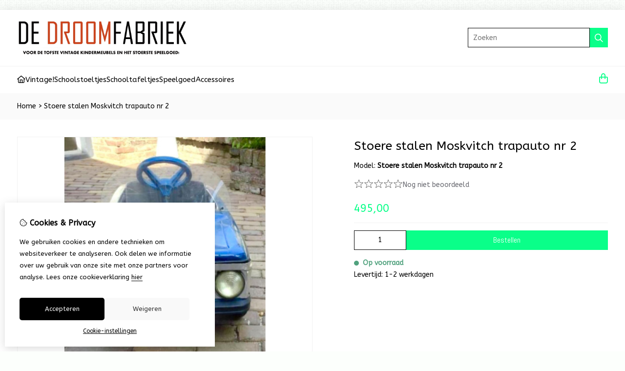

--- FILE ---
content_type: text/css; charset=utf-8
request_url: https://droomfabriek.info/catalog/view/theme/tsb_theme/stylesheet/screen.css.php?v=2.2.4&is_mobile=0&is_touch=0&language=ltr&border=0&font_body=ABeeZee&font_navigation=ABeeZee&font_navigation_weight=normal&font_navigation_style=default&font_navigation_size=15&font_intro=ABeeZee&font_intro_weight=normal&font_intro_style=default&font_intro_size=32&font_title=ABeeZee&font_title_weight=normal&font_title_style=default&font_price=ABeeZee&font_price_weight=normal&font_price_style=default&font_button=Abel&font_button_weight=normal&font_button_style=default&font_button_size=16
body_size: 10216
content:

:root {
    --font-body: "ABeeZee";

    --font-nav: "ABeeZee";
    --font-weight-nav: normal;
    --font-style-nav: default;
    --font-size-nav: 15px;

    --font-intro: "ABeeZee";
    --font-intro-weight: normal;
    --font-intro-style: default;
    --font-intro-size: 32px;

    --font-title: "ABeeZee";
    --font-title-weight: normal;
    --font-title-style: default;

    --font-price: "ABeeZee";
    --font-price-weight: normal;
    --font-price-style: default;

    --font-button: "Abel";
    --font-button-weight: normal;
    --font-button-style: default;
    --font-button-size: 16px;

	--error-color: #cf0f0f;
	--success-color: #51a27e;

    --border-color: #f2f2f2;
}

/*  -------------------------------------------------------------------------------------  */
/*  ---  Reset  ----  */
/*  -------------------------------------------------------------------------------------  */

    *,
    body,
    button,
    input,
    textarea,
    select,
    table,
    td,
    th {
        margin: 0;
        padding: 0px;
        line-height: inherit;
        font-family: inherit;
        font-size: 100%;
		border-radius: 0;
    }

    img:focus,
    a:focus,
    button:focus,
    *:focus {
        outline: none;
    }

    img {
        max-width: 100%;
    }

    a {
        text-decoration: none;
    }

    ul {
        list-style: none;
    }

    li p {
        display: inline;
        margin: 0;
        padding: 0;
    }

    table {
        border-collapse: collapse;
        border-spacing: 0;
    }

    a,
    button,
    input[type=submit],
    input[type=reset] {
        cursor: pointer;
    }

    .simple_link {
        border-bottom: 1px solid; 
    }

/*  -------------------------------------------------------------------------------------  */
/*  ---  Global  ----  */
/*  -------------------------------------------------------------------------------------  */

    html, body {
		overflow-x: hidden;
	}
	
	body {
        font: 14px/24px "Lucida Sans Unicode", "Lucida Grande", Arial, sans-serif;
    }

	body.s_layout_full.big_screen_fixed .s_wrap {
		width: 1400px;
	}

	body.s_layout_full.big_screen_full .s_wrap {
        max-width: 1800px;
		width: 90%;
	}

	body.s_layout_fixed.big_screen_fixed #wrapper {
		width: 1400px;
	}

	body.s_layout_fixed.big_screen_full #wrapper {
		width: 90%;
	}

	body.s_layout_fixed {
		background-repeat: repeat;
		background-position: top left;
	}

	body.s_layout_fixed #wrapper {
		margin: 20px auto;
		background: #fff;
		box-shadow: 0 0 20px rgba(0, 0, 0, 0.1);
	}

    h1 {
        line-height: 38px;
        font-size: 25px;
		font-weight: 500;
    }

    h2 {
        padding-top: 15px;
        padding-bottom: 15px;
        line-height: 30px;
        font-size: 22px;
		font-weight: 500;
    }

    .tab_block h2 {
        font-size: 17px;
        font-weight: 500;
    }

    h3 {
        font-size: 18px;
        font-weight: 500;
        font-style: normal;
    }

    .content_style :is(h1, h2, h3, h4, h5, h6) {
        padding-top: 15px;
        padding-bottom: 15px;
    }

    .content_style p + :is(h1, h2, h3, h4, h5, h6),
    .content_style ul + :is(h1, h2, h3, h4, h5, h6) {
        padding-top: 0;
    }


    .content_style :is(h1, h2, h3, h4, h5, h6):has(+ p),
    .content_style :is(h1, h2, h3, h4, h5, h6):has(+ ul) {
        padding-bottom: 0;
    }

    a {
        text-decoration: none;
		color: inherit;
    }

    .content_style a:not(:has(img)) {
        border-bottom: 1px solid;
    }

    blockquote,
    p,
    ul,
    ol,
    dl,
    address,
    blockquote,
    table,
    hr {
        margin-bottom: 20px;
    }

	blockquote {
		border-left: 6px solid var(--border-color);
		padding-left: 20px;
		font-style: italic;
	}

	small {
		color: #999;
	}

    table img {
        display: block;
        margin-left: auto;
        margin-right: auto;
    }

    p:empty {
        margin: 0;
        padding: 0;
    }

    .s_wrap {
        padding: 15px 35px;
		margin: 0 auto;
    }

    .s_small {
        font-size: 11px;
    }

    .block {
        display: block !important;
    }

    .none,
    .ui-tabs-hide,
    .s_hidden {
        display: none !important;
    }

    .s_999 {
        color: #66676e;
    }

    .s_666 {
        color: #66676e;
    }

    .s_333 {
        color: #333;
    }

    .s_red {
        color: var(--error-color);
    }

	.s_ddd_bgr {
        background-color: #ddd;
    }

	body,
	.s_item h3,
	#order_details .s_table tr.last td:first-child,
	#shopping_cart .s_total.last strong,
	#shopping_cart_confirm .s_total.last strong {
		font-family: var(--font-body);
	}

	h1,
	h2,
	#product_info h3,
	#product_buy_col h3,
	.box .box-heading,
	.s_order .s_id,
	.s_order .s_status,
	.s_product_row .s_row_number {
		font-family: var(--font-title);
		font-weight: 500;
		font-style: var(--font-title-style);
		box-sizing: border-box;
	}

	.s_plain .s_price,
	.s_old_price {
		font-family: var(--font-price);
	}

	.s_label .s_price,
	.s_order .s_total,
	.cart_menu .s_grand_total,
	#order_details .s_table tr.last td,
	#shopping_cart .s_total.last,
	#shopping_cart_confirm .s_total.last {
		font-family: var(--font-price);
		font-weight: var(--font-price-weight);
		 font-style: var(--font-price-style);

	}

	.s_button_1 .s_text,
	.buttons .button,
	.buttons .button span,
	#add_to_cart .s_text {
		font-family: var(--font-button);
		font-weight: var(--font-button-weight);
		font-style: var(--font-button-style);
		font-size: var(--font-button-size);
	}

	.s_button_1 {
	    cursor: pointer;
    }

    .grecaptcha-badge {
        display: none;
    }

	#right_col,
	#left_col {
		display: flex;
		flex-basis: 20%;
		flex-direction: column;
		flex-wrap: nowrap;
		align-items: flex-start;
	}

	#right_col ul,
	#left_col ul {
		margin-bottom: 0;
	}

	#right_col .s_box,
	#left_col .s_box {
		margin-bottom: 25px;
	}

	#right_col .s_box h2,
	#left_col .s_box h2 {	
		padding-top: 0;
	}

	.s_main_col {
		flex-basis: 100%; 
		min-width: 0;
	}

	.s_2_cols .s_main_col {
		flex-basis: 80%;
	}

	.scroll_top {
		display: none;
		position: fixed;
		right: 25px;
		bottom: 20px;
		width: 50px;
		height: 50px;
		line-height: 50px;
		cursor: pointer;
		font-size: 16px;
		text-align: center;
		z-index: 999999;
		border: 1px solid;
	}
	
	.s_msg_red,
	.s_error_msg,
	.iq-error {
		text-align: center;
		padding: 10px;
		margin-bottom: 10px;
		color: var(--error-color);
		background: #fff5f5;
		border: 1px solid var(--error-color);
		font-size: 13px;
        display: block;
        width: 100%;
        box-sizing: border-box;
	}

	.s_msg_green {
		text-align: center;
		padding: 10px 0;
		margin-bottom: 10px;
		color: var(--success-color);
		background: #f4fffa;
		border: 1px solid var(--success-color);
	}

	.s_error_row input[type=text],
    .s_error_row input[type=password],
    .s_error_row textarea,
    .s_error_row select {
        margin-bottom: 5px;
    }

    .s_thumb img,
    #product_images img,
    .s_listing_subcategory .s_subcategory img,
    .banner img,
    .s_category_thumb {
        width: auto;
        height: auto;
    }

	.s_rating,
	.s_rating .s_percent {
		height: 18px;
		line-height: 18px;
	}

	.s_rating.s_rating_5 {
		width: 100px;
	}

	.s_rating {
		background: url(../images/i_star_16.png) repeat-x 0 100%;
	}

	.s_rating .s_percent {
		float: left;
		background: url(../images/i_star_16.png) repeat-x 0 0;
	}

	.content_style ul,
	.content_style ol {
		list-style-type: disc !important;
		list-style-position: inside;
		margin-left: 25px !important;
	}

	.s_rating_holder {
		display: flex;
		gap: 10px;
		margin-top: 15px;
	}

	.s_item {
		position: relative;
	}

	.wishlist-icon {
		position: absolute;
		top: 10px;
		right: 0;
		cursor: pointer;
		z-index: 5;
		transition: 0.2s;
		font-size: 22px;
		padding: 10px;
		background: #fff;
		display: flex;
	}

	.wishlist-icon:hover i::before {
    	font-weight: 900; /* solid */
	}

/*  -------------------------------------------------------------------------------------  */
/*  ---  Forms  ----  */
/*  -------------------------------------------------------------------------------------  */

    .hide-robot {
        display: none;
    }

    label {
        font-weight: 500;
        display: block;
    }

    label input + span,
    label .s_radio,
    label.s_radio,
    label.s_checkbox {
        font-weight: normal;
    }

    upload_button {
        font-weight: 500; 
    }

    textarea {
        padding-bottom: 8px !important;
        resize: vertical;
        vertical-align: baseline;
    }

    input[type=hidden] {
        display: none;
    }

    input[type=text],
    input[type=number],
    input[type=password],
    textarea,
    select,
    .upload_button {
        border: 1px solid #000;
    }

    label.s_disabled,
    label.s_disabled * {
        color: #9ea7ad !important;
    }

    label .s_legend {
        margin: 0 !important;
        padding-top: 0;
        line-height: 11px;
    }

    .s_checkbox input,
    .s_radio input {
        margin-right: 5px;
    }


    label.s_image {
        overflow: visible;
        display: table;
        width: 100% !important;
        padding-top: 0 !important;
        padding-bottom: 0 !important;
    }

    label.s_image img {
        float: left;
        margin-right: 10px;
        max-width: none;
    }

    label.s_image .s_label {
        display: table-cell;
        width: 100%;
        vertical-align: middle;
    }

    label.s_image .s_checkbox,
    label.s_image .s_radio {
        margin-right: 0;
    }

    .upload_button {
        width: 100%;
        display: block;
        text-align: center;
        height: 30px;
        line-height: 30px;
    }

    input[type=text],
    input[type=password],
    textarea,
    select {
        width: 100%;
        height: 40px;
        padding: 0px 10px;
        box-sizing: border-box;
        font-size: inherit;
        background: #fff;
        color: #000;
    }

    .s_full textarea {
        height: 75px;
        padding: 10px;
    }

    .s_legend {
        font-size: 11px;
    }

	.datepicker {
		background: #f2f2f2 none repeat scroll 0 0;
		border: 1px solid #f2f2f2;
		margin-bottom: 25px;
		padding: 20px;
	}

	.date.hasDatepicker {
		display: block;
	}

	.datepicker > label {
		display: block;
		margin-bottom: 10px;
		width: 100%;
	}

	input[type=number]::-webkit-inner-spin-button,
	input[type=number]::-webkit-outer-spin-button {
		-webkit-appearance: none;
		margin: 0;
	}
	input[type=number] {
		-moz-appearance: textfield;
	}

	.quantity-wrapper {
		display: inline-flex;
		align-items: center;
		border: 1px solid #000;
		overflow: hidden;
        background: #fff;
	}

	.quantity-wrapper input.quantity {
		width: 35px;
		text-align: center;
		border: none;
		font-size: 14px;
		outline: none;
		padding: 5px 4px;
	}

	.qty-btn {
		background: #fff;
		border: none;
		padding: 6px 10px;
		font-size: 18px;
		cursor: pointer;
		line-height: 1;
		display: flex;
		align-items: center;
		justify-content: center;
	}

	.s_button_1 .s_text {
		display: block;
		height: 40px;
		padding: 0 30px;
		line-height: 40px;
		color: #fff;
		font-weight: 500; 
		min-width: 80px;
		text-align: center;
		border: none;
	}

	button {
		border: none;
		outline: none;
	}

	.s_submit {
		display: flex;
    	gap: 15px;
	}

	#add_to_cart,
	#button_continue_to_checkout,
	#button-quote,
	#button-voucher, 
	#button-coupon,
	#button-validate,
	#button-login,
    #button_voucher,
    #button_contact,
    #default_button,
	.default_button,
	#button-confirm,
    #button-reward {
        width: 100%;
        text-align: center;
		display: block;
        cursor: pointer;
    }

	.small_button {
		width: auto !important; 
	}

    #product_options .radio_image .s_full   {
        display: flex;
        gap: 20px;
        flex-wrap: wrap;
    }

    #product_options .radio_image label.s_image {
        display: flex;
        flex-direction: column;
        width: auto !important;
        flex: 0 0 calc((100% - 40px) / 3);
    }

    #product_options .radio_image img {
        max-width: 100%;
        border: 1px solid #f2f2f2;
        margin-right: 0;
        float: none;
    }

/*  -------------------------------------------------------------------------------------  */
/*  ---  Header  ----  */
/*  -------------------------------------------------------------------------------------  */

	.mobile,
	.open_nav,
	.sidenav {
		display: none;
	}

	.cart_menu .s_submenu {
		left: auto;
		right: 0px;
		width: 350px;
		padding: 20px;
	}

	#system_navigation ul.s_list_1 li {
		display: inline-block;
		margin-left: 17px;
	}

    #header .s_col_12 {
        display: flex;
        justify-content: space-between;
        align-content: center;
        flex-wrap: nowrap;
        flex-direction: row;
        align-items: center;
    }

    #header .s_wrap {
        padding: 20px 35px;
    }

    .header_right_column {
        display: flex;
        flex-direction: column;
        gap: 20px;
        flex-wrap: nowrap;
        align-items: flex-end;
    }

	.currency_language {
		display: flex;
    	gap: 15px;
    	flex-direction: row;
		align-items: center;
	}

    .fa-arrow-right,
    .fa-angle-right {
        margin-right: 10px;
    }

	#search_button.fa-magnifying-glass,
	#search_button_sticky.fa-magnifying-glass {
		font-size: 17px;
		padding: 0px 10px;
		color: #fff;
		display: flex;
		align-content: center;
		align-items: stretch;
		flex-direction: column;
		justify-content: center;
	}

	.desktop .s_submenu ul {
		display: flex;
    	flex-direction: column;
    	gap: 10px;
	}

    .s_nav .s_submenu {
        z-index: 100000;
        position: absolute;
        display: none;
        top: 100%;
    }

    .s_nav li .s_submenu ul ul {
        z-index: 20;
        position: absolute;
        top: 0;
        left: 96%;
    }

    .s_nav li:hover,
    .s_nav li:hover > a {
        position: relative;
    }

    .s_nav li:hover .s_submenu,
    .cart_menu:hover .s_submenu {
        display: block;
    }

    .desktop .full_menu {
        margin-bottom: 0;
        display: flex;
        flex-direction: row;
        align-content: center;
        justify-content: flex-start;
		gap: 5px 25px;
        flex-wrap: wrap;
    }

    .s_submenu ul,
    .full_menu {
        margin-bottom: 0; 
    }

	.desktop.default-header:not(.is-sticky) .full_menu {
		padding: 15px 0;
	}

     .desktop .full_menu > li {
        position: relative;
     }

	 .full_menu li a:hover {
		opacity: 0.6; 
	 }

    .main_navigation .s_wrap {
        overflow: visible; 
    }

    .main_navigation .s_col_12 {
        display: flex;
        flex-direction: row;
        justify-content: space-between;
        align-content: center;
        flex-wrap: nowrap;
        align-items: center;
		gap: 20px;
    }

    .main_navigation.desktop.is-sticky {
        position: fixed;
        top: 0;
        left: 0;
        right: 0;
        z-index: 999;
        background: #fff;
        box-shadow: 0 0 40px 0 #e7e7e775;
        transition: transform .25s ease-out;
        transform: translateY(0); /* basis */
    }

    .is-sticky .full_menu .s_text,
    .is-sticky .full_menu #menu_home {
        display: none;
    }

    .main_navigation.desktop .cart_menu .fa {
        font-size: 20px;
    }

    .logo-sticky {
        display: none;
    }

    .main_navigation.desktop.is-sticky .logo-sticky {
        display: block;
    }

    .logo_menu_wrapper {
        display: flex;
        flex-direction: row;
        align-items: center;
        gap: 45px;
		justify-content: flex-start;
		width: 100%;
    }

    .desktop-menu-icons {
        margin-left: auto;
    }

	#site_logo {
		display: flex;
		align-items: center;
	}

	#site_logo img {
		max-height: 75px;
	}

    .logo-sticky #site_logo img {
        max-height: 50px;
    }

	.categories ul li li:hover {
		background-color: transparent !important;
	}

	.categories > ul > li > a,
	.cart_menu small.s_text,
	#product .s_tabs_nav li a  {
		font-family: var(--font-nav);
		font-weight: var(--font-weight-nav);
        font-style: var(--font-style-nav);
	}

	.categories > ul > li > a,
	.cart_menu small.s_text {
		font-size: var(--font-size-nav);
	}

    #breadcrumbs {
        justify-content: flex-start;
        gap: 10px;
    }

    .cart_menu {
        position: relative;
        display: flex;
        flex-direction: row;
        flex-wrap: nowrap;
        align-content: center;
        justify-content: space-around;
        align-items: center;
    }


    .s_switcher {
		position: relative;
	}

    .s_switcher a {
        text-transform: lowercase;
        display: flex;
        align-items: center;
        gap: 5px;
		min-width: 100px;
    }

	#listing_sort a {
		min-width: 150px;
	}

    .s_switcher .s_selected {
        display: flex;
        flex-direction: row;
        flex-wrap: nowrap;
        align-content: center;
        justify-content: flex-start;
        align-items: center;
        gap: 5px;
        text-transform: lowercase;
    }

    .site_search {
        display: flex;
        flex-direction: row;
        flex-wrap: nowrap;
    }

	.site_search input {
		min-width: 250px;
	}

    .site_search input:focus {
        width: 300px;
        transition: width 0.35s ease;
    }

    .sidenav_inner {
        display: flex;
        flex-direction: column;
        flex-wrap: nowrap;
        justify-content: space-between;
        gap: 15px;
    }

    #sideNavMainTitle {
        padding: 20px 25px 10px;
        font-weight: 500;
        font-size: 20px;
    }

    #hoofdmenu {
        display: flex;
        flex-direction: column;
        flex-wrap: nowrap;
        align-content: flex-start;
        align-items: flex-start;
        width: 100%;
        border-top: 1px solid var(--border-color);
        border-bottom:  1px solid var(--border-color);
    }

    #hoofdmenu ul {
        margin-bottom: 0;
    }

    #hoofdmenu .s_submenu {
        border: none;
    }

    #hoofdmenu li {
        padding: 12px 25px;
        width: 100%;
        box-sizing: border-box;
    }

    #hoofdmenu li:hover {
        background: none !important;     
    }

    #hoofdmenu li + li {
        border-top: 1px solid var(--border-color);
    }

    #hoofdmenu li li + li {
    border-top: none;
    }

    #hoofdmenu li li {
        padding: 10px 0px;
    }

	#search_bar,
	#search_bar_mobile,
	#search_bar_layout1 {
		display: none;
	}

	#welcome_message i {
		margin-right: 5px;
	}

	.cart_menu .s_grand_total {
		font-size: 21px;
	}

	.cart_menu small.s_text {
    	padding-right: 7px;
	}

	.categories .s_submenu,
	.cart_menu .s_submenu {
		padding: 20px 25px;
		background-color: #fff;
		border: 1px solid; 
	}

    .categories .s_submenu li:hover > ul {
        display: flex;
    }

    .categories .s_submenu ul ul {
        position: absolute;
        top: 0px;
        left: 100%;
        display: none;
        width: 150px;
        padding: 20px 25px;
        background-color: #fff;
        border: 1px solid;
    }

	.categories .s_submenu h3 {
		padding: 0;
		line-height: 30px;
		font-size: 14px;
		color: #bbb;
		border-bottom: 1px solid var(--border-color);
		margin-bottom: 10px;
    	padding-bottom: 3px;
	}

	.s_menu_group {
		margin-bottom: 20px;
	}

	.categories li .s_submenu  ul > li {
		min-width: 200px;
	}

	.sidenav {
		height: 100%;
		width: 90%;
		position: fixed;
		z-index: 10000;
		top: 0;
		left: 0;
		background-color: #fff;
		overflow-x: hidden;
		box-shadow: 0 0 40px 0 #e7e7e775;
		transform: translateX(-100%); 
		transition: transform 0.4s ease; 
	}

	.sidenav.open {
		transform: translateX(0); 
	}

	.sidenav a {
		color: #000;
		font-size: 15px;
	}

	.sidenav .closebtn {
		position: absolute;
		top: 20px;
		right: 20px;
		font-size: 36px;
		margin-left: 50px;
	}

	.categories .sidenav .s_submenu ul ul {
        position: unset;
        width: auto;
        padding: 20px 25px;
        border: none;
		flex-direction: column;
    }

    .main_navigation.desktop .s_wrap {
        border-top: 1px solid var(--border-color);
    }

    .main_navigation.desktop.is-sticky .s_wrap {
        border-top: none;
    }

    .layout_0 .main_navigation.desktop:not(.is-sticky) .s_wrap {
        padding: 0 35px;
    }

	.force-sticky-icons {
		display: none;
	}

    .cart-badge {
        position: absolute;
        top: -6px;
        right: -10px;
        background: var(--error-color);
        color: white;
        padding: 0 0px;
        height: 18px;
        min-width: 18px;
        border-radius: 50%;
        font-size: 11px;
        text-align: center;
        line-height: 18px;
}

/*  -------------------------------------------------------------------------------------  */
/*  ---  Widgets / Addons ----  */
/*  -------------------------------------------------------------------------------------  */

    .category_overview .listitempage .s_item {
        flex: 1 1 calc(24% - 1rem);
    }

	.category_overview .listitempage {
		justify-content: space-between;
	}

	.category_overview .s_item {
		box-sizing: border-box;
		flex: 1 1 calc(24% - 1rem) !important;
	}

    #intervalnotfound {
        gap: 10px;
        display: flex;
        flex-direction: column;
        align-items: flex-start;
    }

    .smartbar {
        text-align: center;
    }

	.smartbar p {
		margin-bottom: 0;
	}

    .rewards.giftwrap_header {
        background: linear-gradient(45deg, #1f4faf, #f24747c7);
        color: #fff;
    }
    
    .rewards.giftwrap_header a:hover {
        color: #fff !important;
    }

    #giftwrap_holder {
        gap: 10px;
    }

	/* Home: 6 op een rij voor grote schermen */
	.s_page_common_home .size_2 .s_item {
		flex: 0 1 14.85%;
	}

	/* Home: 4 op een rij voor grote schermen */
	.s_page_common_home .size_1 .s_item {
		flex: 0 1 23.5%;
	}

	/* Home (met linker- of rechterkolom): 4 op een rij */
	.s_2_cols.s_page_common_home .size_2 .s_item {
		flex: 0 1 23.4%;
	}

	/* Productbundel: 4 op een rij */
	#tab-package .size_1 .s_item {
		flex: 0 1 23.5%;
	}

    #id-inquiry-btn {
        width: 100%;
    }

    #newsletter {
        display: flex;
        flex-direction: column;
        align-items: center;
    }

    .newsletter_form {
        display: flex;
        gap: 15px;
        justify-content: center;
        flex-direction: column;
        align-items: center;
    }

    .newsletter .box {
        padding: 25px 35px;
        border: 1px solid var(--border-color);
        display: flex;
        width: 50%;
        justify-content: center;
        box-sizing: border-box;
        flex-direction: column;
        align-items: center;
    }

    .newsletter .box div {
        width: 100%;
    }

	.s_categories_module ul ul {
		margin-bottom: 0;
		margin-left: 15px !important;
	}
    
    .product_widget_top {
        margin: 20px 0;
    }

	#noStockMessage {
		font-size:11px;
		display: block;
		text-align: right; 
		font-weight: 500;
	}

	.s_module_content.text.full_width {
		position: relative;
		left: 50%;
		right: 50%;
		margin-left: -50vw;
		margin-right: -50vw;
		width: 100vw;
		max-width: 100vw;
		padding: 15px 35px;
	}

	.s_module_content.text {
		z-index: 1;
		position: relative;
		background-position: center center;
		background-repeat: no-repeat;
		box-sizing: border-box;
	}

	.smartbar_wrapper .s_wrap {
		padding-top: 10px;
		padding-bottom: 10px;
	}

	#detailInformationBox {
	    color: #66676e; 
    }

	.s_module_content h2 {
		padding-top: 0;
	}

	#home {
		display: flex;
		flex-direction: column;
		gap: 60px;
	}

/*  -------------------------------------------------------------------------------------  */
/*  ---  Shopping cart pop-up  ----  */
/*  -------------------------------------------------------------------------------------  */

    .s_cart_wrapper {
        display: flex;
        gap: 10px;
        flex-direction: column;
    }

    .s_cart_items {
        display: flex;
        flex-direction: column;
        flex-wrap: nowrap;
        align-content: flex-start;
        align-items: flex-start;
        gap: 10px;
    }

    .s_cart_item {
        display: flex;
        flex-direction: row;
        flex-wrap: nowrap;
        align-content: space-around;
        justify-content: space-between;
        gap: 10px;
        width: 100%;
    }

    .s_cart_item_info {
        flex: 1;
    }

    .s_cart_item .image_info {
        display: flex;
        flex-direction: row;
        flex-wrap: nowrap;
        justify-content: flex-start;
        gap: 15px;
    }

    .s_cart_image img {
        width: 50px;
        height: auto;
    }

    .s_item_info div.s_actions {
        margin-top: 5px;
		display: flex;
		justify-content: space-between;
		flex-wrap: nowrap;
		flex-direction: row;
		align-items: center;
		width: 100%;
    }

    .s_cart_totals {
        display: flex;
        flex-direction: column;
        gap: 5px;
        border-top: 1px solid;
        padding: 10px 0 0;
    }

    .s_total {
        display: flex;
        flex-direction: row;
        justify-content: space-between;
    }

    .cart_module_total_label {
        font-weight: 500;
    }

	.s_total_wrapper {
		display: flex;
		flex-direction: column;
		align-items: stretch;
		gap: 10px;
		margin: 20px 0;
	}

/*  -------------------------------------------------------------------------------------  */
/*  ---  Category page  ----  */
/*  -------------------------------------------------------------------------------------  */

	/* Categoriepagina's / Zoeken: 4 op een rij voor grote schermen  */
	.size_2 .s_item {
		flex: 0 1 23.5%;
	}

	/* Categoriepagina's / Zoeken: 3 op een rij voor grote schermen  */
	.size_1 .s_item {
		flex: 0 1 32%;
	}

	.s_subcategories.size_1 .s_item {
		flex: 0 1 15%;
	}

    #listing_arrange {
        display: flex;
        gap: 5px;
        justify-content: flex-end;
        margin-bottom: 15px;
    }

    .s_subcategories ul {
        display: flex;
        flex-direction: row;
        flex-wrap: wrap;
        justify-content: flex-start;
        gap: 15px;
    }

    .s_subcategory {
        display: flex;
        flex-direction: column;
        align-items: center;
    }

    .s_subcategory a.category_name {
        border: 1px solid;
        width: 100%;
        text-align: center;
        box-sizing: border-box;
    }

   .s_subcategories li {
        border: 1px solid;
        padding: 5px 10px;
   }

    #listing_options ul {
        margin: 0; 
        list-style: none;
        padding: 15px;
        font-weight: normal; 
        z-index: 1000;
    }

	.language_switcher.s_switcher img {
		max-width: none;
	}

	.s_switcher span.s_selected {
		cursor: pointer;
		text-transform: lowercase;
	}

	.currency_language > *:not(:last-child) {
		position: relative;
		padding-right: 15px;
	}

	.currency_language > *:not(:last-child)::after {
		content: "";
		position: absolute;
		right: 0;
		top: 0;
		bottom: 0;
		width: 1px;
		background: #ddd;
	}

	.s_switcher .s_options {
		position: absolute;
		display: none;
		background: #fff;
		border: 1px solid;
		padding: 5px 10px;
		right: 0;
		z-index: 1;
	}

    #content {
        display: flex;
        flex-direction: row;
        flex-wrap: nowrap;
        justify-content: space-between;
		gap: 50px;
        margin-top: 20px;
        margin-bottom: 20px;
    }

	.listitempage,
	.s_listing,
    .listitempage_subcategory,
	.s_listing_subcategory {
		display: flex;
		flex-wrap: wrap;
		gap: 30px 2%;
		width: 100%;
	}

	.s_thumb img {
		width: 100%; 
	}

    .s_item_info {
        display: flex;
        flex-direction: column;
        flex-wrap: nowrap;
        align-content: center;
        align-items: flex-start;
        gap: 2px;
        margin-top: 5px;
        font-size: 15px;
    }

    .s_item_info h3 {
        font-size: 15px;
        font-weight: 500;
    }

	.s_item_info .s_old_price {
		position: relative;
		display: inline-block;
		margin-right: 5px;

	}

	.s_item_info .s_old_price, 
	.s_item_info .s_old_price * {
		color: var(--error-color) !important;
	}

	.s_item_info .s_old_price::after{
		content: "";
		position: absolute;
		left: 0;
		right: 0;
		top: 44%;
		height: 2px;
		background: var(--error-color);
		transform: rotate(-6deg);
		transform-origin: center;
		pointer-events: none;
	}

    .s_item_info .s_actions a {
        border-bottom: 1px solid; 
    }

    .filter_loader {
        width: 100%;
        text-align: center;
        position: relative;
        top: 50%;
        height: 500px;
    }

    .filter_loader img {
        width: 200px;
        position: absolute;
        top: 50%;
        left: 40%;
    }

    .pagination {
        padding: 15px 0 0 0;
        border-top: 1px solid var(--border-color);
		text-align: right;
    	color: #b5b5b5;
		font-size: 13px;
        margin-top: 30px;
    }

    .pagination:empty {
        display: none;
    }

	.infinite_pagination .links {
		display: flex;
		flex-direction: row;
		gap: 10px;
		justify-content: flex-end;
	}

	.infinite_pagination .links * {
		padding: 0 8px;
		border: 1px solid; 
	}

	.infinite_pagination {
		display: none;
		position: fixed;
		bottom: 0;
		background: #fff;
		padding: 10px 35px;
		width: inherit;
		z-index: 999;
		box-sizing: border-box;
	}

	.infinite_pagination a:hover {
		color: #fff;
	}

	.s_layout_full .infinite_pagination {
		width: 100%;
	}

	.s_layout_full .infinite_pagination .links {
		justify-content: center;
	}

    /*  -------------------------------------------------------------------------------------  */
    /*  ---  Product page  ----  */
    /*  -------------------------------------------------------------------------------------  */

	#product {
		display: flex;
		flex-direction: column;
	}

	#product_images {
		width: 50%; 
	}

	#product_images #product_image_preview img {
		max-height: 500px;
		object-fit: contain;
	}

	.holder_price_reg {
		font-size: 22px;
		font-weight: 500;
		margin-bottom: 17px;
		display: inline-block;
		margin-top: 9px;
	}

	#product_buy_col {
		width: 43%;  
	}

	#product_buy_col .description_title {
		border-top: 1px solid var(--border-color);
		padding-top: 20px !important;
		padding-bottom: 10px;
	}

	#product_buy_col #product_description {
		padding-bottom: 20px !important;
	}

    #images_description_wrapper {
        display: flex;
        justify-content: space-between;
        flex-wrap: nowrap;
        gap: 80px;
    }

	#product_description p {
		margin: 10px 0 !important; 
	}

    .product_meta {
        margin-top: 10px;
    }

	.price_wrapper {
		margin-top: 15px; 
	}

    #product_buy {
        padding: 15px 0;
        border-top: 1px solid var(--border-color);
        display: flex;
        gap: 10px;
        justify-content: space-between;
        flex-wrap: nowrap;
    }

    #product_buy_quantity {
        height: 40px;
        padding: 0 8px;
        box-sizing: border-box;
        text-align: center;
        width: 25%;
    }

	.reviewscore {
		display: flex;
		gap: 10px;
	}

	.captcha_form input {
		height: 35px;
    	width: auto;
    	float: left;
    	margin-right: 10px;
	}

    .notifyme {
        font-size: 11px;
        margin-left: 10px;
        border-bottom: 1px solid;
    }

    #stock_counter {
        color: var(--success-color) !important;
        font-weight: 600;
        font-size: 14px;
        position: relative;
        padding-left: 18px;
        display: inline-block;
    }

    #stock_counter.niet_op_voorraad {
        color: var(--error-color) !important;
    }

    #client_has_last {
        margin-top: 10px; 
    }

    #stock_counter::before {
        content: " ";
        width: 10px;
        height: 10px;
        background-color: var(--success-color);
        border-radius: 50%;
        position: absolute;
        left: 0;
        top: 50%;
        transform: translateY(-50%);
    }

    #stock_counter.niet_op_voorraad::before {
        background-color: var(--error-color); 
    }

	.s_image_option .s_image img {
		max-width: 50px;
	}

    .pproduct .s_tab_box {
	    display: flex;
        flex-direction: column;
        gap: 10px;
	}

    .tab_block {
        padding: 15px 30px 15px;
        box-shadow: 0 0 40px 0 #e7e7e775;
        border: 1px solid var(--border-color);
		background: #fff;
    }

	#product_price .s_price_tax,
	#product_price .s_price_tax * {
		font-size: 13px !important;
		color: #66676e;
		text-transform: lowercase; 
	}

	#product_image_preview {
	    margin-bottom: 30px;
    }

	#product_image_preview img {
		border: 1px solid var(--border-color);
        width: 100%;
		box-sizing: border-box;
	}

	#product .s_tabs {
		margin-bottom: 30px;
	}

	#product_gallery {
		margin-top: 15px;
	}

	#product_gallery .s_thumbs {
		display: flex;
		gap: 15px;
		flex-direction: row;
		flex-wrap: wrap;
		justify-content: flex-start;
	}

	#product_gallery .s_thumbs li {
		list-style: none;
		border: 1px solid var(--border-color);
		flex: 0 0 calc(25% - 11.3px);
		box-sizing: border-box;
	}

	#product_gallery .s_thumbs li img {
		width: 100%;
	}

	.s_review {
		margin-bottom: 15px;
		padding-bottom: 15px;
		border-bottom: 1px solid var(--border-color);
	}


    #product_reviews .pagination {
        margin-top: 0px;
    }

	#product_reviews > .s_review:has(+ .pagination) {
		margin-bottom: 0 !important;
		border-bottom: none !important;
	}

	.s_reward_points {
		margin-top: 5px;
		line-height: 12px;
		color: #66676e;
		display: block;
		margin-bottom: 15px;
	}

	.rewards {
		width: 100%;
		background: var(--border-color);
		display: block;
		text-align: center;
		padding: 15px 20px;
		margin-top: 15px;
		box-sizing: border-box;
	}

    #product_discounts {
        margin-top: 10px;
    }

    .product_discounts_table {
        display: flex;
        flex-direction: column;
        padding: 15px;
        border: 1px solid var(--border-color);
    }

    .product_discounts_table_inner {
        display: flex;
        flex-direction: row;
        flex-wrap: nowrap;
        justify-content: space-between;
    }

	.tab_block h2 {
		padding: 0;
	}

	#product_tabs {
    	margin-top: 30px;
	}

	#product_tabs ul, 
	#product_gallery ul {
		margin-left: 0; 
		margin-bottom: 0;
	}

    .s_label .s_old_price {
	    color: #66676e !important; 
    }

	.ui-accordion h2 .ui-icon {
		float: right;
		background: url(../images/bullet_accordion.png) no-repeat center top;
		width: 12px;
		height: 12px;
		margin-top: 9px;
		filter: brightness(0);
	}

	.ui-accordion h2.ui-state-active .ui-icon {
		background-position: center bottom;
	}

	.ui-accordion h2 {
		cursor: pointer;
	}

	.tab_block > div {
		margin-top: 20px;
		margin-bottom: 20px;
		display: flex;
    	flex-direction: column;
    	gap: 10px;
	}

	#product_image_preview_holder,
	.s_item  {
		position: relative;
	}

	#product_tags {
		display: flex;
		flex-direction: column;
		flex-wrap: nowrap;
		gap: 10px;
	}

	#product_tags ul {
		display: flex;
		flex-direction: row;
		flex-wrap: wrap;
		gap: 10px;
	}

	#product_tags ul li {
		border: 1px solid;
		padding: 1px 8px;
		font-size: 12px;
	}

	/*  -------------------------------------------------------------------------------------  */
	/*  ---  Search page  ----  */
	/*  -------------------------------------------------------------------------------------  */

    .searchform_wrapper {
        display: flex;
        gap: 15px;
    }

    #adv_search_box {
        display: flex;
        flex-direction: column;
        gap: 15px;
        margin-bottom: 25px;
    }

	/*  -------------------------------------------------------------------------------------  */
	/*  ---  Manufacturer page  ----  */
	/*  -------------------------------------------------------------------------------------  */

	.s_alphabet_index {
		display: flex;
		flex-direction: row;
		justify-content: flex-start;
		gap: 5px;
	}

	.index-number {
		border: 1px solid;
		padding: 0 10px;
    	font-weight: 500;
	}

	.manufacturer_list {
		display: flex;
		flex-direction: row;
		flex-wrap: wrap;
		gap: 15px;
	}

	.manufacturer_list .manufacturer {
		display: flex;
		flex-direction: column;
		border: 1px solid;
    	padding: 20px;
		font-weight: 500;
	}

	/*  -------------------------------------------------------------------------------------  */
	/*  ---  Login / Register page  ----  */
	/*  -------------------------------------------------------------------------------------  */

    .login_register .s_col {
        padding: 35px;
        border: 1px solid var(--border-color);
        flex: 1;
    }

	/*  -------------------------------------------------------------------------------------  */
	/*  ---  Shopping cart page  ----  */
	/*  -------------------------------------------------------------------------------------  */

	.cart_product {
		display: flex;
		flex-direction: row;
		flex-wrap: nowrap;
		align-content: flex-start;
		justify-content: flex-start;
		gap: 20px;
		border-bottom: 1px solid var(--border-color);
		padding: 20px 0;
	}

	.cart_product:last-child {
    	border-bottom: none;
	}

	.cart_page_wrapper {
		display: flex;
		flex-direction: row;
		justify-content: space-between;
		align-items: flex-start;
		gap: 20px;
	}

	.image_info {
		display: flex;
		flex-direction: row;
		flex-wrap: nowrap;
		align-content: flex-start;
		justify-content: flex-start;
		align-items: flex-start;
		gap: 20px;
		width: 60%;
	}

	#cart_totals {
		padding: 25px 35px 35px;
		width: 35%;
		display: flex;
		flex-direction: column;
		align-items: stretch;
		gap: 5px;
		border: 1px solid var(--border-color);
		box-sizing: border-box;
        background: #fff;
	}

	#cart_form {
		width: 60%;
	}

	.s_cell_image {
		width: 100px;
	}

	.removeFromCart .fa {
		font-size: 22px;
	}

	.cart_remove_icon {
		margin-top: 15px;
		margin-left: auto;
	}

	.quantity-refresh {
	    background: transparent;
    	border: none;
    	font-size: 19px;
		margin-top: 15px;
		color: #000;
	}

	.s_quantity {
		display: flex;
		flex-direction: row;
		flex-wrap: nowrap;
		align-content: center;
		align-items: flex-start;
		gap: 15px;
	}

	.quantity {
		width: 55px;
   		height: 40px;
    	text-align: center;
	}

	.s_cell_price {
		margin-top: 15px;
		font-weight: 500;
	}


	/*  -------------------------------------------------------------------------------------  */
	/*  ---  Checkout page  ----  */
	/*  -------------------------------------------------------------------------------------  */

	.pcheckout #content {
		flex-direction: column;
	}

	.checkout.s_main_col {
        display: flex;
        flex-direction: row !important;
        justify-content: space-between;
        align-items: flex-start;
        gap: 20px;
	}

	.checkout .left {
		width: 60%;
		box-sizing: border-box;
	}

	.checkout .right {
		width: 35%;
		border: 1px solid var(--border-color); 
        padding: 35px;
        box-sizing: border-box;
        display: flex;
        flex-direction: column;
        gap: 15px;
		box-sizing: border-box;
	}

    .checkout .s_submit {
		display: flex;
        gap: 0px;
        flex-direction: column;
        align-items: flex-start;
	}

	#guest_details_form,
    #guest_shipping_form,
	#register_details_form,
    form#contact,
    #voucher_form,
    form#return,
    #form_reviews,
    #login,
	.default_form,
	#product_options {
		display: flex;
		gap: 15px;
		flex-direction: column;
        width: 100%;
	}

	.checkout_product_wrapper {
		display: flex;
		flex-direction: row;
		justify-content: space-between;
	}

    #shopping_cart_confirm {
        display: flex;
        flex-direction: column;
        gap: 10px;
        border-bottom: 1px solid #ddd;
        padding-bottom: 15px;
    }

    .checkout_right_col {
        border-bottom: 1px solid #ddd; 
        padding-bottom: 10px;
        margin-bottom: 5px;
    }

	.pcheckout #payment-method img {
			width: 25px;
			object-fit: contain;
	}

	.pcheckout #payment-method label {
			display: flex;
			flex-direction: row;
			align-items: center;
			gap: 7px;
		}

    .note {
        font-size: 13px;
        margin-top: 20px;
        display: block; 
    }

    .s_checkbox.agree a {
        border-bottom: 1px solid;
    }

    .two_columns,
    .three_columns,
    .login_register {
        display: flex;
        flex-direction: row;
        gap: 20px;
        justify-content: space-between;
    }

    .two_columns div {
        width: 50%;
    }

    .three_columns div {
        width: 33.3%;
    }

    .extra_options {
        display: flex;
        gap: 5px;
        flex-direction: column;
    }

    .extra_options #register,
	#returning_customer_login,
	#coupon_holder,
	#voucher_holder,
    #giftwrap_holder {
        border: 1px solid var(--border-color);
        padding: 15px;
        display: flex;
        flex-direction: column;
    }

    #shipping-address {
        margin: 10px 0;
    }

    .checkout #code .checkout-content .voucher_coupon_wrapper {
        display: flex;
        gap: 5px;
        flex-direction: column;
    }

    .pcheckout .rewards,
    .pcart .rewards {
        margin: 0;
    }

	#coupon_holder .left,
	#voucher_holder .left {
		display: flex;
		flex-direction: row;
		flex-wrap: nowrap;
		justify-content: space-between;
		width: 100%;
		box-sizing: border-box;
	}

	.forgot_password {
		margin: 15px 0;
		text-align: right;
		display: inline-block;
	}

	.bank_transfer_info .content {
		display: flex;
		flex-direction: column;
		gap: 15px;
	}


	#payment-button #button-payment {
		display: flex;
		flex-direction: column;
		gap: 10px;
	}

	#terms {
		display: flex;
		flex-direction: column;
		flex-wrap: nowrap;
		gap: 15px;
	}

	.right #shipping-method {
		display: flex;
		flex-direction: column;
		flex-wrap: nowrap;
		gap: 20px;
	}

	/*  -------------------------------------------------------------------------------------  */
	/*  ---  Account pages  ----  */
	/*  -------------------------------------------------------------------------------------  */

	.s_orders_listing {
		width: 100%;
	}

	.s_2_cols .s_main_col,
	.s_orders,
	.s_order {
		flex-basis: 80%;
		display: flex;
		flex-direction: column;
		gap: 15px;
	}

	.s_order.s_return {
		align-items: flex-start;
	}
	
	.s_address,
	.s_order,
	.s_order_wrapper {
		padding: 25px 35px;
		border: 1px solid;
		box-sizing: border-box;
		width: 100%;
	}

	.s_table.order_view {
		display: flex;
		gap: 20px;
		justify-content: space-between;
		padding: 20px 0;
		border-top: 1px solid var(--border-color);
		border-bottom: 1px solid var(--border-color);
	}

	.s_table.order_view div span,
	.return_wrapper {
		display: flex;
    	flex-direction: column;
	}

	.return_wrapper { 
		gap: 15px;
	}

	.s_cell_order_total {
		text-align: right;
	}

	.order_view_totals {
		display: flex;
		flex-direction: column;
		align-items: flex-end;
		gap: 10px;
		margin-top: 15px;
	}

	.totals_wrapper {
		display: flex;
		flex-direction: row;
		gap: 10px;
		width: 100%;
		justify-content: flex-end;
	}

	.total_value {
		width: 20%;
		text-align: right;
	}

	.order_details {
		display: flex;
		flex-direction: column;
		gap: 15px;
	}

	#success_message {
		width: 100%;
	}

	#return_wrapper {
		display: flex;
    	flex-direction: column;
	}

	.s_page_account_newsletter #newsletter {
		align-items: flex-start;
    	gap: 15px;
	}


    /*  -------------------------------------------------------------------------------------  */
    /*  ---  Footer  ----  */
    /*  -------------------------------------------------------------------------------------  */

    #footer {
        display: flex;
        flex-direction: row;
        justify-content: space-between;
        border-top: 1px solid var(--border-color);
        align-items: center;
    }

    #footer_inner {
        display: flex;
        flex-direction: row;
        flex-wrap: wrap;
        justify-content: space-between;
        gap: 35px;
    }

    #footer_inner .footerinfo_box {
        flex: 1; 
        padding: 25px 35px;
        border: 1px solid var(--border-color);
    }

    .instagram-media  {
        border: none !important;
        margin: 0 !important;
        width: 100%;
        min-width: auto !important; 
    }

    .contact_details div {
        display: flex;
        
    }

    #footer_nav {
        padding: 35px 0;
        border-top: 1px solid var(--border-color);
    }

	#footer_nav .noneSEO_H2 {
		font-size: 20px;
		font-weight: 500;
	}

    #footer_inner .noneSEO_H2 {
        font-weight: 500;
        margin-bottom: 10px;
        display: block;
        font-size: 17px;
        border-bottom: 1px solid;
        padding-bottom: 10px;
        margin-bottom: 20px;
    }

    .contact_details {
        display: flex;
        flex-direction: column;
        gap: 5px;
    }

    .contact_details div span {
        display: flex;
        gap: 10px;
        flex-direction: row;
        align-content: center;
        align-items: center;
        justify-content: flex-start;
    }

    #footer_nav i {
        margin-right: 5px;
    }

    #footer_nav ul {
        display: flex;
        flex-direction: column;
        flex-wrap: nowrap;
        gap: 10px;
        margin: 0; 
    }

    #footer_nav .s_wrap {
        display: flex;
        flex-direction: row;
        flex-wrap: wrap;
        align-content: flex-start;
        justify-content: space-between;
        align-items: flex-start;
        gap: 35px;
        padding: 15px 35px;
        box-sizing: border-box;
    }

    #footer_nav .footer_box {
        display: flex;
        flex-direction: column;
        flex-wrap: nowrap;
        align-content: flex-start;
        align-items: flex-start;
        gap: 20px;
    }

    #payments_types {
        display: flex;
        flex-direction: row;
        flex-wrap: wrap;
        align-content: center;
        align-items: center;
        justify-content: flex-start;
        gap: 10px;
    }

    #payments_types img {
        width: auto;
        object-fit: contain;
        height: auto;
        max-height: 35px;
    } 

	#copy {
		text-align: right;
		font-size: 12px;
	}

	#copy a {
		border-bottom: 1px solid; 
	}

	.s_layout_full #footer_nav .s_wrap {
		padding: 15px 0px;
	}

    /*  -------------------------------------------------------------------------------------  */
    /*  ---  Layouts  ----  */
    /*  -------------------------------------------------------------------------------------  */

    .layout_3 #cookiebartitle,
    .layout_3 #cookiebarDescription,
    .layout_3 #cookiebartitle i,
    .layout_3 .reject_cookies {
        color: #000 !important;
    }

	:is(.layout_1, .layout_2, .layout_4) .main_navigation.desktop.force-sticky {
		background: #fff;
		width: 100%;
        position: relative;
        z-index: 999;
    }

    :is(.layout_1, .layout_2, .layout_4) .main_navigation.desktop.force-sticky.is-sticky {
            position: fixed;
    }

	:is(.layout_1, .layout_2, .layout_4) .force-sticky-icons {
		display: flex;
		gap: 15px;
	}
		
	:is(.layout_1, .layout_2, .layout_4) .main_navigation.desktop.force-sticky .s_wrap,
	:is(.layout_1, .layout_2, .layout_4) .main_navigation.desktop.default-header.is-sticky .s_wrap {
		border: none;
	}

	:is(.layout_1, .layout_2, .layout_4) .force-sticky .logo-sticky {
		display: flex;
	}

	:is(.layout_1, .layout_2, .layout_4) .force-sticky #menu_home {
        display: none;
    }

	:is(.layout_1, .layout_2, .layout_4)  #header {
		display: none;
	}

	:is(.layout_1, .layout_2, .layout_4) .force-sticky .cart_menu.s_nav {
		gap: 10px;
	}

	:is(.layout_1, .layout_2, .layout_4) .desktop-menu-icons, 
	:is(.layout_1, .layout_2, .layout_4) .desktop-menu-icons {
        display: flex;
        flex-direction: row;
        flex-wrap: nowrap;
        align-content: center;
        justify-content: flex-end;
        align-items: center;
        gap: 20px;
		margin-left: auto;
    }

	:is(.layout_1, .layout_2, .layout_4) #intro {
		position: relative;
	}

	:is(.layout_1, .layout_2, .layout_4)  .force-sticky .cart_menu .s_grand_total {
		display: none;
	}

	:is(.layout_1, .layout_2, .layout_4) .desktop.force-sticky .s_nav a {
		display: flex;
    	flex-direction: row;
    	align-items: center;
	}

	:is(.layout_1, .layout_2, .layout_4) .desktop.force-sticky .s_nav a {
		display: flex;
    	flex-direction: row;
    	align-items: center;
	}

	:is(.layout_1, .layout_2, .layout_4) .desktop.force-sticky .s_nav .s_cart_holder a {
		display: block;
	}
	
	:is(.layout_1, .layout_2, .layout_4) .desktop.force-sticky .site_search input,
	:is(.layout_1, .layout_2, .layout_4) .desktop.force-sticky .site_search input:focus {
		min-width: 150px;
		width: 150px;
	}

	:is(.layout_1, .layout_2, .layout_4) .desktop.force-sticky .language_name {
		display: none; 
	}

	:is(.layout_1, .layout_2, .layout_4) .force-sticky .logo_menu_wrapper {
		justify-content: flex-start;
	}

	/*  ---  Set logo in the middle on desktop ----  */

	.layout_1 .force-sticky .logo_menu_wrapper .categories {
		order: 1;
    	flex: 1;
	}

	.layout_1 .force-sticky .logo_menu_wrapper .desktop-menu-icons {
		order: 3;
    	flex: 1;
	}

	.layout_1 .force-sticky .logo-sticky {
		order: 2;
	}

	.layout_2 .main_navigation.desktop.force-sticky {
		background: transparent;
		border-bottom: 1px solid; 
	}

	.layout_2 .main_navigation.desktop.is-sticky {
		background: #fff; 
	}

    .layout_2 #intro:has(.swiper) {
        margin-top: -85px;
        z-index: -1;
    }

    body.layout_3 {
		--border-color: #3e3e3e;
	}

    .layout_3 input[type=text], 
    .layout_3 input[type=password], 
    .layout_3 textarea, 
    .layout_3 select,
    .layout_3 input[type=number] {
        background: #000000;
        color: #fff;
        border-color: #fff;
	}

	.layout_3 #wrapper, 
	.layout_3 body,
	.layout_3 .main_navigation.desktop.is-sticky,
	.layout_3 .wishlist-icon, 
	.layout_3 .categories .s_submenu, 
	.layout_3 .cart_menu .s_submenu,
	.layout_3 .tab_block,
	.layout_3 .main_navigation.mobile,
    .layout_3 #add_to_cart {
		background: #000 !important;
		box-shadow: none ! important; 
	}

	.layout_3 .main_navigation.desktop.is-sticky {
		border-bottom: 1px solid;
	}

	.layout_3 p, 
	.layout_3 a, 
	.layout_3 span, 
	.layout_3 div, 
	.layout_3 i {
		color: #fff !important;
	}

	.layout_3 #search_button.fa-magnifying-glass,
	.layout_3 .s_button_1 span {
    	border: 1px solid;
		box-sizing: border-box;
	}

	.layout_3 .s_rating .s_percent {
		filter: invert(1);
	}

	.layout_3 #intro {
		background-color: inherit;
	}

	/*  -------------------------------------------------------------------------------------  */
    /*  ---  MAINTENANCE PAGE  ----  */
    /*  -------------------------------------------------------------------------------------  */

	.maintenance #wrapper {
		padding: 25px;
		box-sizing: border-box;
	}

	.maintenance #header {
		display: flex;
	}

	.maintenance h1 {
        margin-bottom: 50px;
        line-height: 32px;
        padding: 0 50px;
    }

	.maintenance #content {
        width: 100%;
		box-sizing: border-box;
		justify-content: center
    }

    /*  -------------------------------------------------------------------------------------  */
    /*  ---  Responsive  ----  */
    /*  -------------------------------------------------------------------------------------  */

    @media only screen and (max-width: 1400px) { 

		.s_wrap,
		body.s_layout_fixed.big_screen_full #wrapper,
		body.s_layout_fixed.big_screen_fixed #wrapper {
			width: 100% !important;
			box-sizing: border-box;
		}

        #footer_nav .s_wrap {
            padding: 15px 35px !important;
        }
    }

    @media only screen and (max-width: 1000px) { 

		#site_logo img {
			max-height: 45px;
		}

        /* Productbundel: 4 op een rij */
        #tab-package .size_1 .s_item {
            flex: 0 1 49%;
        }

		.s_subcategories.size_1 .s_item {
			flex: 0 1 23.5%;
		}

		.checkout.s_main_col {
			flex-direction: column !important;
		}

		.checkout .left,
		.checkout .right {
			width: 100%; 
		}

		#cart_totals,
        #footer_inner .footerinfo_box,
        .newsletter .box {
			padding: 25px;
		}

		.quantity-wrapper input.quantity {
			padding: 0 4px;
		}

		.quantity-refresh,
		.cart_remove_icon {
			margin-top: 10px;
		}

		.s_cell_image,
		.s_cell_image img {
			max-width: 70px;
		}

        .newsletter .box {
            width: 100%;
        }

        #footer_inner {
            flex-direction: column;
            gap: 20px;
        }

		.mobile,
		.open_nav,
		.sidenav {
			display: flex;
			flex-direction: column;
		}

		.full_menu {
            display: none !important; 
        }

		.s_subcategories.size_1 .s_item {
			flex: 0 1 32%;
		}

        .scroll_top {
            display: none !important; 
        }

		#wrapper, 
		body.s_layout_fixed #wrapper {
			margin: 70px 0 0;
		}

		.desktop {
			display: none;
		}

		.main_navigation {
			position: fixed;
			z-index: 10000 !important;
			background: #fff;
			box-shadow: 0 0 40px 0 #e7e7e775;
			width: 100%;
			top: 0;
			z-index: 1000 !important;
		}
        
		.filter_module .box-heading {
			border: 1px solid;
			padding: 5px;
			width: 100%;
			display: flex;
			justify-content: center;
		}

		.filter_module {
			width: 100%; 
		}

		.filter_module .box-heading:after {
			content: "\f161";
			font-family: "FontAwesome";
			margin-left: 8px;
		}

		.filter_module h2 {
			font-size: inherit;
			padding: 0;
			line-height: inherit;
		}

        .s_nav .s_submenu {
            position: unset;
			padding: 10px 15px;
        } 

        .s_submenu h3 {
            margin-top: 10px;
        }

        #images_description_wrapper {
            flex-direction: column;
            gap: 30px;
        }
        
        #product_images {
            width: 100%;
        }

        #product_buy_col {
            width: 100%;
        }

        #header {
            display: none; 
        }

        .mobile .s_col_12 {
		    border-top: none !important; 
            display: flex;
            flex-direction: row;
            flex-wrap: nowrap;
            justify-content: space-between;
            align-items: center;
	    }

        .mobile-menu-icons {
            display: flex;
            flex-direction: row;
            flex-wrap: nowrap;
            align-content: center;
            justify-content: flex-end;
            align-items: center;
            gap: 20px;
        }

        .mobile .fa {
            font-size: 22px;
        }

        .s_grand_total {
            display: none;
        }

        .mobile_header_wrapper {
            display: flex;
            align-content: center;
            justify-content: flex-start;
            align-items: center;
            flex-direction: row;
            flex-wrap: nowrap;
            gap: 15px;
        }

        .logo-mobile img {
            max-width: 140px;
            max-height: 35px
        }

        #footer_nav .footer_box {
            flex: 0 0 calc(50% - 17.5px);
        }

		.cart_page_wrapper, .cart_product {
			flex-direction: column;
		}

		#cart_form, #cart_totals, .image_info {
			width: 100%;
		}

		.cart_remove_icon {
			margin: 0;
		}

        .searchform_wrapper {
            display: flex;
            gap: 15px;
            flex-direction: column;
        }

        .login_register {
           flex-direction: column; 
        }

		.listitempage,
		.s_listing,
        .listitempage_subcategory,
        .s_listing_subcategory {
			gap: 15px 2%;
		} 

		.s_table.order_view,
		.two_columns.order_info {
			flex-direction: column;
			align-items: flex-start;
		}

		.totals_wrapper {
			justify-content: flex-start;
		}

		.total_title,
		.total_value {
			flex: 1;
		}

		.s_cell_order_total {
			text-align: left;
		}

		.currency_language {
			padding: 12px 25px;
    		width: 100%;
    		box-sizing: border-box;
			align-items: flex-end;
		}

		.s_switcher .s_options {
			right: auto;
			left: 0;
		}

        #listing_sort.s_switcher .s_options {
			right: 0;
			left: auto;
		}

		.category_overview .s_item {
			padding: 15px;
		}

        .tab_block {
            padding: 15px;
        }

    }

    @media only screen and (max-width: 600px) { 
        #content {
            flex-direction: column;
            gap: 20px !important; 
        }    

        .s_wrap {
            padding: 15px 25px;
        }

		#footer_nav .s_wrap {
            padding: 15px 25px !important;
        }

		.category_overview .listitempage .s_item {
    		flex: 0 1 100% !important;
		}

		#home {
			display: flex;
			flex-direction: column;
			gap: 40px;
		}

    }

    @media only screen and (max-width: 480px) { 
        #footer_nav .s_wrap {
            flex-direction: column;
        }

        #footer {
            flex-direction: column;
        }

		.s_item {
			flex: 0 1 49% !important;
		}

		.captcha_form {
			display: flex;
			flex-direction: column;
			gap: 10px;
			align-items: flex-start;
		}
    }

--- FILE ---
content_type: application/javascript
request_url: https://droomfabriek.info/catalog/view/theme/tsb_theme/javascript/catalog/addon_image_productoptions.js
body_size: 1170
content:
/* Update trigger 25 Jan 2023 */

$(document).on("click", ".thumb", function() {
    //for non-select options
    
    var newImg = $(this).attr('src');
    var newImgColorBox = $(this).attr('src-colorbox');
    
    if(newImg != 'NA')
    {
        poiChangeImage(newImg, newImgColorBox);
    }
    return true;

});             

$(document).ready(function(){

    $("*[src-colorbox]").each(function(){
        $this = $(this);
        
        $src = $this.attr('src');
        if($src != 'NA')
        {
            $('<img/>')[0].src = $src; //preload image
        }
        
        $srcColorbox = $this.attr('src-colorbox');
        
        if($srcColorbox != 'NA')
        {
            $('<img/>')[0].src = $srcColorbox; //preload image
        }
    });

    optionElements = $("[id^=input-option]");
    $.each(optionElements, function(index, optionElement){
        if ($(optionElement).is('select')) {
            $(optionElement).on('change', function(){
                poiChangeSelect($(optionElement));
                Cookies.set('galery_product_optionvalue', $(optionElement).val()); 
            })
        }
    });

});

function poiChangeSelect(selectObj)
{
    $selectedOption = selectObj.find("option:selected");
    var newImg = $selectedOption.attr('src');
    var newImgColorBox = $selectedOption.attr('src-colorbox');
    if(newImg != 'NA')
    {				
        poiChangeImage(newImg, newImgColorBox);
    }
    return true;
}

$poiImageToChange = [];
function setImageToChange()
{
$poiImageToChange = $('#image, #zoom1 img, #ma-zoom1 img, #main-image, div.image a.colorbox-product img, div.image #wrap a img, .zoomPad > img, .product-info .image > img, .product-image img, #zoom_01');
}
setImageToChange();
function poiChangeImage(newImageSrc, newImageColorBoxSrc)
{
setImageToChange();
$poiImageToChange.attr('src', newImageSrc);
    
    if(newImageColorBoxSrc != null)
    {
        //ElevateZoom
        if($('.zoomWindow').length > 0)
        {
            $('.zoomWindow').css('background-image', 'url("' + newImageColorBoxSrc + '")');
        }
        
        //CloudZoom
        if($('.mousetrap').length > 0)
        {
            $('.mousetrap').on('mouseenter', this, function (event) {
                $('#cloud-zoom-big').css('background-image', 'url("' + newImageColorBoxSrc + '")');
            });
        }
        
        //ColorBox
        if($('.image .colorbox').length > 0)
        {
            $('.image .colorbox').attr('href', newImageColorBoxSrc);
        }
        
        //jQueryZoom
        if($('.zoomWrapperImage > img').length > 0)
        {
            $('.zoomWrapperImage > img').attr('src', newImageColorBoxSrc);
        }
        
        //Lightbox
        if($('a[rel="lightbox[thumb]"]').length > 0)
        {
            $('a[rel="lightbox[thumb]"]').attr('href', newImageColorBoxSrc);
        }
        
        //MagicZoom
        if($('.MagicZoomBigImageCont img').length > 0)
        {
            $('.MagicToolboxContainer img').attr('src', newImageSrc);
            $('.MagicZoomBigImageCont img').attr('src', newImageColorBoxSrc);
        }
        
        //zoomLens
        if($('.zoomLens img').length > 0)
        {
            $('.zoomLens > img').attr('src', newImageColorBoxSrc);
            $('#image').data('elevateZoom').swaptheimage(newImageColorBoxSrc, newImageColorBoxSrc); 
        }
        
        //zm-viewer 
        if($('.zm-viewer img').length > 1)
        {
            $($('.zm-viewer img')).attr('src', newImageColorBoxSrc);
        }
    
        //MagicZoomPlus
        if($('a.MagicZoomPlus').length > 0)
        {
            $('a.MagicZoomPlus').attr('href', newImageColorBoxSrc);
            $('.MagicThumb-expanded img').attr('src', newImageColorBoxSrc);
        }
    
        //MagicZoomPlus
        if($('#zoom1').length > 0)
        {
            $('#zoom1').attr('href', newImageColorBoxSrc);
            $('#zoom1').CloudZoom();
        }
    }
}

$('.option.option-image img').click(function(){
    setTimeout(function() {
        $('.option-image table.option-image input[type="radio"]:checked').trigger('click');
    }, 500);
});
        
$('.option.option-select span').click(function(){
    setTimeout(function() {
        $('.option-select select').trigger('click').trigger('change');
    }, 500);
});